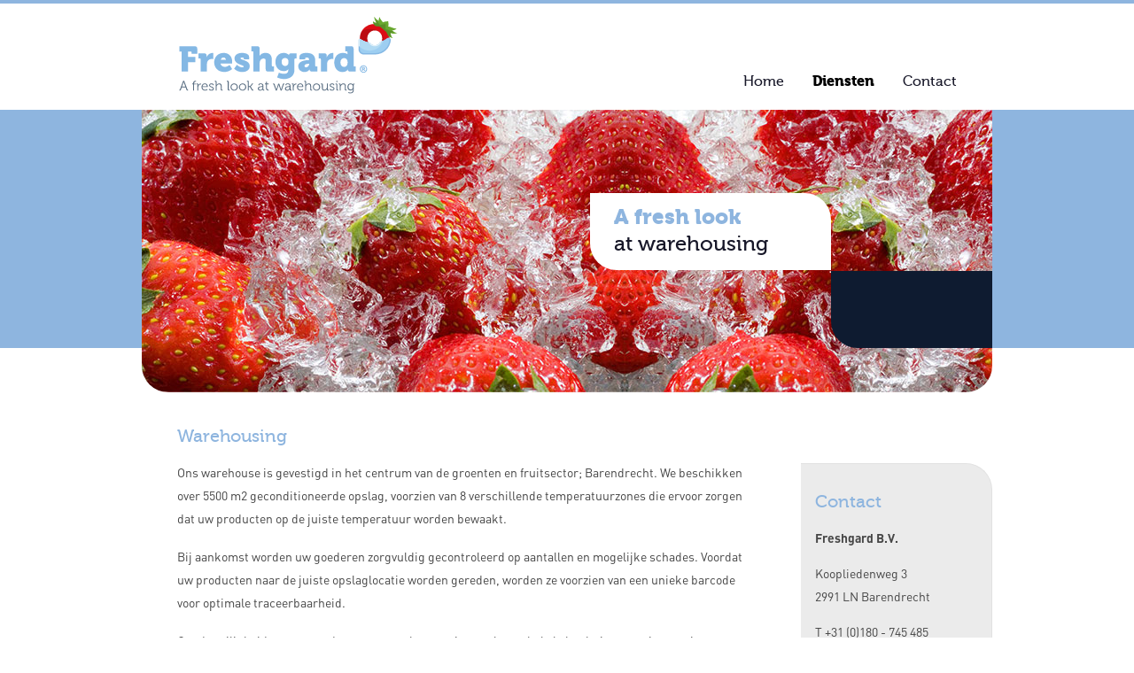

--- FILE ---
content_type: text/html; charset=UTF-8
request_url: https://www.freshgard.nl/diensten/warehousing/
body_size: 3117
content:
<!DOCTYPE html>
<html lang="en-US">
<head>
<meta charset="UTF-8">
<meta name="viewport" content="width=device-width, initial-scale=1">
<title>Warehousing | Freshgard</title>

<!--[if lt IE 9]>
      <script src="https://oss.maxcdn.com/libs/html5shiv/3.7.0/html5shiv.js"></script>
      <script src="https://oss.maxcdn.com/libs/respond.js/1.4.2/respond.min.js"></script>
<![endif]-->
<script src="https://code.jquery.com/jquery-1.11.3.min.js"></script>

<title>Warehousing &#8211; Freshgard</title>
<link rel='dns-prefetch' href='//s.w.org' />
<link rel="alternate" type="application/rss+xml" title="Freshgard &raquo; Feed" href="https://www.freshgard.nl/feed/" />
<link rel="alternate" type="application/rss+xml" title="Freshgard &raquo; Comments Feed" href="https://www.freshgard.nl/comments/feed/" />
<!-- This site uses the Google Analytics by MonsterInsights plugin v7.10.0 - Using Analytics tracking - https://www.monsterinsights.com/ -->
<!-- Note: MonsterInsights is not currently configured on this site. The site owner needs to authenticate with Google Analytics in the MonsterInsights settings panel. -->
<!-- No UA code set -->
<!-- / Google Analytics by MonsterInsights -->
		<script type="text/javascript">
			window._wpemojiSettings = {"baseUrl":"https:\/\/s.w.org\/images\/core\/emoji\/11.2.0\/72x72\/","ext":".png","svgUrl":"https:\/\/s.w.org\/images\/core\/emoji\/11.2.0\/svg\/","svgExt":".svg","source":{"concatemoji":"https:\/\/www.freshgard.nl\/wp-includes\/js\/wp-emoji-release.min.js?ver=5.1.19"}};
			!function(e,a,t){var n,r,o,i=a.createElement("canvas"),p=i.getContext&&i.getContext("2d");function s(e,t){var a=String.fromCharCode;p.clearRect(0,0,i.width,i.height),p.fillText(a.apply(this,e),0,0);e=i.toDataURL();return p.clearRect(0,0,i.width,i.height),p.fillText(a.apply(this,t),0,0),e===i.toDataURL()}function c(e){var t=a.createElement("script");t.src=e,t.defer=t.type="text/javascript",a.getElementsByTagName("head")[0].appendChild(t)}for(o=Array("flag","emoji"),t.supports={everything:!0,everythingExceptFlag:!0},r=0;r<o.length;r++)t.supports[o[r]]=function(e){if(!p||!p.fillText)return!1;switch(p.textBaseline="top",p.font="600 32px Arial",e){case"flag":return s([55356,56826,55356,56819],[55356,56826,8203,55356,56819])?!1:!s([55356,57332,56128,56423,56128,56418,56128,56421,56128,56430,56128,56423,56128,56447],[55356,57332,8203,56128,56423,8203,56128,56418,8203,56128,56421,8203,56128,56430,8203,56128,56423,8203,56128,56447]);case"emoji":return!s([55358,56760,9792,65039],[55358,56760,8203,9792,65039])}return!1}(o[r]),t.supports.everything=t.supports.everything&&t.supports[o[r]],"flag"!==o[r]&&(t.supports.everythingExceptFlag=t.supports.everythingExceptFlag&&t.supports[o[r]]);t.supports.everythingExceptFlag=t.supports.everythingExceptFlag&&!t.supports.flag,t.DOMReady=!1,t.readyCallback=function(){t.DOMReady=!0},t.supports.everything||(n=function(){t.readyCallback()},a.addEventListener?(a.addEventListener("DOMContentLoaded",n,!1),e.addEventListener("load",n,!1)):(e.attachEvent("onload",n),a.attachEvent("onreadystatechange",function(){"complete"===a.readyState&&t.readyCallback()})),(n=t.source||{}).concatemoji?c(n.concatemoji):n.wpemoji&&n.twemoji&&(c(n.twemoji),c(n.wpemoji)))}(window,document,window._wpemojiSettings);
		</script>
		<style type="text/css">
img.wp-smiley,
img.emoji {
	display: inline !important;
	border: none !important;
	box-shadow: none !important;
	height: 1em !important;
	width: 1em !important;
	margin: 0 .07em !important;
	vertical-align: -0.1em !important;
	background: none !important;
	padding: 0 !important;
}
</style>
	<link rel='stylesheet' id='wp-block-library-css'  href='https://www.freshgard.nl/wp-includes/css/dist/block-library/style.min.css?ver=5.1.19' type='text/css' media='all' />
<link rel='stylesheet' id='freshgard-style-css'  href='https://www.freshgard.nl/wp-content/themes/freshgard/style.css?ver=5.1.19' type='text/css' media='all' />
<link rel='https://api.w.org/' href='https://www.freshgard.nl/wp-json/' />
<link rel="EditURI" type="application/rsd+xml" title="RSD" href="https://www.freshgard.nl/xmlrpc.php?rsd" />
<link rel="wlwmanifest" type="application/wlwmanifest+xml" href="https://www.freshgard.nl/wp-includes/wlwmanifest.xml" /> 
<meta name="generator" content="WordPress 5.1.19" />
<link rel="canonical" href="https://www.freshgard.nl/diensten/warehousing/" />
<link rel='shortlink' href='https://www.freshgard.nl/?p=14' />
<link rel="alternate" type="application/json+oembed" href="https://www.freshgard.nl/wp-json/oembed/1.0/embed?url=https%3A%2F%2Fwww.freshgard.nl%2Fdiensten%2Fwarehousing%2F" />
<link rel="alternate" type="text/xml+oembed" href="https://www.freshgard.nl/wp-json/oembed/1.0/embed?url=https%3A%2F%2Fwww.freshgard.nl%2Fdiensten%2Fwarehousing%2F&#038;format=xml" />
</head>

<body data-rsssl=1 class="page-template-default page page-id-14 page-child parent-pageid-37">
<header>
  <div class="wapper">
    <div class="logo"><a href="https://www.freshgard.nl" title="Freshgard"><img src="https://www.freshgard.nl/wp-content/themes/freshgard/images/logo.svg" alt="Freshgard"/></a></div>
    <div id="nav-icon">
        <span></span>
        <span></span>
        <span></span>
        <span></span>
    </div>
     <nav class="menu-main-menu-container"><ul id="menu-main-menu" class="menu"><li id="menu-item-11" class="menu-item menu-item-type-post_type menu-item-object-page menu-item-home menu-item-11"><a href="https://www.freshgard.nl/">Home</a></li>
<li id="menu-item-26" class="menu-item menu-item-type-custom menu-item-object-custom current-menu-ancestor current-menu-parent menu-item-has-children menu-item-26"><a href="#">Diensten</a>
<ul class="sub-menu">
	<li id="menu-item-27" class="menu-item menu-item-type-post_type menu-item-object-page current-menu-item page_item page-item-14 current_page_item menu-item-27"><a href="https://www.freshgard.nl/diensten/warehousing/" aria-current="page">Warehousing</a></li>
	<li id="menu-item-28" class="menu-item menu-item-type-post_type menu-item-object-page menu-item-28"><a href="https://www.freshgard.nl/diensten/crossdocking/">Crossdocking</a></li>
	<li id="menu-item-29" class="menu-item menu-item-type-post_type menu-item-object-page menu-item-29"><a href="https://www.freshgard.nl/diensten/douanekeurlocatie/">Douane/keurlocatie</a></li>
	<li id="menu-item-30" class="menu-item menu-item-type-post_type menu-item-object-page menu-item-30"><a href="https://www.freshgard.nl/diensten/transport/">Transport</a></li>
	<li id="menu-item-31" class="menu-item menu-item-type-post_type menu-item-object-page menu-item-31"><a href="https://www.freshgard.nl/diensten/kwaliteit/">Kwaliteit</a></li>
</ul>
</li>
<li id="menu-item-33" class="menu-item menu-item-type-post_type menu-item-object-page menu-item-33"><a href="https://www.freshgard.nl/contact-en-route/">Contact</a></li>
</ul></nav>    </div>
</header>

<div class="banner_bg">
	<div class="wapper">
    	<div class="banner_block"><img src="https://www.freshgard.nl/wp-content/themes/freshgard/images/banner.jpg" alt=""/>
        <div class="banner_block_contant"></div>
        <div class="banner_block_contant2"><span>A fresh look</span> at warehousing</div>
        </div>
    </div>
</div>

<div class="wapper">
    <div class="contant_block">
    	      
      <div class="left_block">
      	  	  		<h2>Warehousing</h2>
  	 	
      	<p>Ons warehouse is gevestigd in het centrum van de groenten en fruitsector; Barendrecht. We beschikken over 5500 m2 geconditioneerde opslag, voorzien van 8 verschillende temperatuurzones die ervoor zorgen dat uw producten op de juiste temperatuur worden bewaakt.</p>
<p>Bij aankomst worden uw goederen zorgvuldig gecontroleerd op aantallen en mogelijke schades. Voordat uw producten naar de juiste opslaglocatie worden gereden, worden ze voorzien van een unieke barcode voor optimale traceerbaarheid.</p>
<p>Om de veiligheid van uw producten te waarborgen, is zowel onze hal als het buitenterrein voorzien van bewakingscamera’s die 24 uur per dag alles registreren.</p>
<p>Zodra uw producten bij ons binnenkomen, wordt u door ons op de hoogte gebracht, zodat u uw goederen kan aanbieden aan uw klanten. Wenst u een combinatie van verscheidene producten te verkopen, dan kunnen wij dit voor u verzorgen door middel van orderpicking op colli niveau.</p>
<h3>Kortom; a fresh look at warehousing! </h3>
      </div>
    
      <div class="right_block inner">
      	<div class="right_contact_info">
            
<aside id="secondary" class="widget-area" role="complementary">
	
		<h2 class="widget-title">Contact</h2>		<h3>Freshgard B.V.</h3>
		<p>Koopliedenweg 3<br>2991 LN Barendrecht</p>
            
            <p>T +31 (0)180 - 745 485<br>
            E <a href="mailto:info@freshgard.nl" title="info@freshgard.nl">info@freshgard.nl</a></p>
            <h3></h3> 

		
	</aside><!-- #secondary -->
        </div>
      </div>

    </div>
</div>

<footer>
	<div class="wapper">

                   	
	        
    	<div class="left_block">
        	<div class="col-1">
            <h3>Navigatie</h3>
        	<ul id="menu-footer-menu" class="menu"><li id="menu-item-39" class="menu-item menu-item-type-post_type menu-item-object-page menu-item-home menu-item-39"><a href="https://www.freshgard.nl/">Home</a></li>
<li id="menu-item-43" class="menu-item menu-item-type-custom menu-item-object-custom menu-item-43"><a href="#">Diensten</a></li>
<li id="menu-item-40" class="menu-item menu-item-type-post_type menu-item-object-page menu-item-40"><a href="https://www.freshgard.nl/contact-en-route/">Contact</a></li>
</ul>            </div>
            <div class="col-2">
            <h3>Diensten</h3>
        	<ul>
            	<li class="page_item page-item-14 current_page_item"><a href="https://www.freshgard.nl/diensten/warehousing/" aria-current="page">Warehousing</a></li>
<li class="page_item page-item-16"><a href="https://www.freshgard.nl/diensten/crossdocking/">Crossdocking</a></li>
<li class="page_item page-item-18"><a href="https://www.freshgard.nl/diensten/douanekeurlocatie/">Douane/keurlocatie</a></li>
<li class="page_item page-item-20"><a href="https://www.freshgard.nl/diensten/transport/">Transport</a></li>
<li class="page_item page-item-22"><a href="https://www.freshgard.nl/diensten/kwaliteit/">Kwaliteit</a></li>
            </ul>
            </div>
          <div class="col-3">
            <h3>Download</h3>
        	<ul>
            	<ul id="menu-download" class="menu"><li id="menu-item-69" class="menu-item menu-item-type-custom menu-item-object-custom menu-item-69"><a target="_blank" href="https://freshgard.nl/wp-content/uploads/2016/03/LSV_Voorwaarden_2015.pdf">LSV Voorwaarden</a></li>
</ul>                <li></li>
            </ul>
            </div>
        </div>
        
    </div>
</footer>

<script type='text/javascript' src='https://www.freshgard.nl/wp-content/themes/freshgard/js/custom.js?ver=20151215'></script>
<script type='text/javascript' src='https://www.freshgard.nl/wp-includes/js/wp-embed.min.js?ver=5.1.19'></script>

</body>
</html>


--- FILE ---
content_type: text/css
request_url: https://www.freshgard.nl/wp-content/themes/freshgard/style.css?ver=5.1.19
body_size: 3784
content:
/*
Theme Name: Freshgard
Theme URI: http://nethues.com
Author: Nethues
Author URI: http://nethues.com
Description: Theame desinged & developed by Nethues
Version: 1.0.0
Tags:

*/

/*--------------------------------------------------------------
>>> TABLE OF CONTENTS:
----------------------------------------------------------------
# Normalize
# Typography
# Elements
# Forms
# Navigation
	## Links
	## Menus
# Accessibility
# Alignments
# Clearings
# Widgets
# Content
	## Posts and pages
	## Asides
	## Comments
# Infinite scroll
# Media
	## Captions
	## Galleries
--------------------------------------------------------------*/

/*--------------------------------------------------------------
# Normalize
--------------------------------------------------------------*/


/*--------------------------------------------------------------
# Typography
--------------------------------------------------------------*/

@font-face {
    font-family: 'Museo500';
    src: url('fonts/museo500-regular-webfont.eot');
    src: url('fonts/museo500-regular-webfont.eot?#iefix') format('embedded-opentype'),
         url('fonts/museo500-regular-webfont.woff') format('woff'),
         url('fonts/museo500-regular-webfont.ttf') format('truetype'),
         url('fonts/museo500-regular-webfont.svg#Museo500') format('svg');
    font-weight: normal;
    font-style: normal;
}
@font-face {
    font-family: 'Museo700';
    src: url('fonts/museo700-regular-webfont.eot');
    src: url('fonts/museo700-regular-webfont.eot?#iefix') format('embedded-opentype'),
         url('fonts/museo700-regular-webfont.woff') format('woff'),
         url('fonts/museo700-regular-webfont.ttf') format('truetype'),
         url('fonts/museo700-regular-webfont.svg#Museo700') format('svg');
    font-weight: normal;
    font-style: normal;

}
@font-face {
    font-family: 'museo900';
    src: url('fonts/museo_900-webfont.eot');
    src: url('fonts/museo_900-webfont.eot?#iefix') format('embedded-opentype'),
         url('fonts/museo_900-webfont.woff2') format('woff2'),
         url('fonts/museo_900-webfont.woff') format('woff'),
         url('fonts/museo_900-webfont.ttf') format('truetype'),
         url('fonts/museo_900-webfont.svg#museo900') format('svg');
    font-weight: normal;
    font-style: normal;

}
@font-face {
	font-family: 'DINPro';
	src: url('fonts/DINPro-Regular.eot');
	src: url('fonts/DINPro-Regular.eot?#iefix') format('embedded-opentype'),
		url('fonts/DINPro-Regular.woff2') format('woff2'),
		url('fonts/DINPro-Regular.woff') format('woff'),
		url('fonts/DINPro-Regular.ttf') format('truetype'),
		url('fonts/DINPro-Regular.svg#DINPro-Regular') format('svg');
	font-weight: normal;
	font-style: normal;
}
@font-face {
	font-family: 'DINProBold';
	src: url('fonts/DINPro-Bold.eot');
	src: url('fonts/DINPro-Bold.eot?#iefix') format('embedded-opentype'),
		url('fonts/DINPro-Bold.woff2') format('woff2'),
		url('fonts/DINPro-Bold.woff') format('woff'),
		url('fonts/DINPro-Bold.ttf') format('truetype'),
		url('fonts/DINPro-Bold.svg#DINPro-Bold') format('svg');
	font-weight: normal;
	font-style: normal;
}

/*--------------------------------------------------------------
# Accessibility
--------------------------------------------------------------*/
/* Text meant only for screen readers. */
.screen-reader-text {
	clip: rect(1px, 1px, 1px, 1px);
	position: absolute !important;
	height: 1px;
	width: 1px;
	overflow: hidden;
}

.screen-reader-text:focus {
	background-color: #f1f1f1;
	border-radius: 3px;
	box-shadow: 0 0 2px 2px rgba(0, 0, 0, 0.6);
	clip: auto !important;
	color: #21759b;
	display: block;
	font-size: 14px;
	font-size: 0.875rem;
	font-weight: bold;
	height: auto;
	left: 5px;
	line-height: normal;
	padding: 15px 23px 14px;
	text-decoration: none;
	top: 5px;
	width: auto;
	z-index: 100000; /* Above WP toolbar. */
}

/* Do not show the outline on the skip link target. */
#content[tabindex="-1"]:focus {
	outline: 0;
}

/*--------------------------------------------------------------
# Widgets
--------------------------------------------------------------*/
.widget {
	margin: 0 0 1.5em;
}

/* Make sure select elements fit in widgets. */
.widget select {
	max-width: 100%;
}

/*--------------------------------------------------------------
# Content
--------------------------------------------------------------*/
/*--------------------------------------------------------------
## Posts and pages
--------------------------------------------------------------*/
.sticky {
	display: block;
}

.hentry {
	margin: 0 0 1.5em;
}

.byline,
.updated:not(.published) {
	display: none;
}

.single .byline,
.group-blog .byline {
	display: inline;
}

.page-content,
.entry-content,
.entry-summary {
	/* margin: 1.5em 0 0; */
}

.page-links {
	clear: both;
	margin: 0 0 1.5em;
}

/*--------------------------------------------------------------
## Asides
--------------------------------------------------------------*/
.blog .format-aside .entry-title,
.archive .format-aside .entry-title {
	display: none;
}

/*--------------------------------------------------------------
## Comments
--------------------------------------------------------------*/
.comment-content a {
	word-wrap: break-word;
}

.bypostauthor {
	display: block;
}

/*--------------------------------------------------------------
# Infinite scroll
--------------------------------------------------------------*/
/* Globally hidden elements when Infinite Scroll is supported and in use. */
.infinite-scroll .posts-navigation, /* Older / Newer Posts Navigation (always hidden) */
.infinite-scroll.neverending .site-footer { /* Theme Footer (when set to scrolling) */
	display: none;
}

/* When Infinite Scroll has reached its end we need to re-display elements that were hidden (via .neverending) before. */
.infinity-end.neverending .site-footer {
	display: block;
}

/*--------------------------------------------------------------
# Media
--------------------------------------------------------------*/
.page-content .wp-smiley,
.entry-content .wp-smiley,
.comment-content .wp-smiley {
	border: none;
	margin-bottom: 0;
	margin-top: 0;
	padding: 0;
}

/* Make sure embeds and iframes fit their containers. */
embed,
iframe,
object {
	max-width: 100%;
}

/*--------------------------------------------------------------
## Captions
--------------------------------------------------------------*/
.wp-caption {
	margin-bottom: 1.5em;
	max-width: 100%;
}

.wp-caption img[class*="wp-image-"] {
	display: block;
	margin-left: auto;
	margin-right: auto;
}

.wp-caption .wp-caption-text {
	margin: 0.8075em 0;
}

.wp-caption-text {
	text-align: center;
}

/*--------------------------------------------------------------
## Galleries
--------------------------------------------------------------*/
.gallery {
	margin-bottom: 1.5em;
}

.gallery-item {
	display: inline-block;
	text-align: center;
	vertical-align: top;
	width: 100%;
}

.gallery-columns-2 .gallery-item {
	max-width: 50%;
}

.gallery-columns-3 .gallery-item {
	max-width: 33.33%;
}

.gallery-columns-4 .gallery-item {
	max-width: 25%;
}

.gallery-columns-5 .gallery-item {
	max-width: 20%;
}

.gallery-columns-6 .gallery-item {
	max-width: 16.66%;
}

.gallery-columns-7 .gallery-item {
	max-width: 14.28%;
}

.gallery-columns-8 .gallery-item {
	max-width: 12.5%;
}

.gallery-columns-9 .gallery-item {
	max-width: 11.11%;
}

.gallery-caption {
	display: block;
}


/* web specific styles  */
/*Museo500,Museo700,Museo900,DINPro,DINProBold*/
@charset "utf-8";
html{height:100%;}
body{font-family: 'DINPro', sans-serif; color:#464646; background:#fff; font-weight:normal; padding:0px; margin:0px;  min-height:100%;}
h1, h2, h3, h4, h5, h6, p, ul, li, img, a, input, select, div{ margin:0px; padding:0px; outline:none!important; box-shadow:none; border:0px; list-style:none; font-weight:normal;  border-radius:0px;} 
h1, h2, h3, h4, h5, h6, p, img, a, input, select, figure, span, small{-webkit-transition: all 0.5s ease 0s; -moz-transition: all 0.5s ease 0s; transition: all 0.5s ease 0s;}
h1{font-family: 'Museo900', sans-serif; font-size:30px; color:#0f1c31; border-bottom:1px solid #e2e2e2; padding-bottom:35px; margin-bottom:32px; margin-right:50px; line-height:100%;}
h2{font-family: 'Museo500', sans-serif; line-height:100%; color:#8eb5df; font-size:20px;}
h3{font-family: 'DINProBold', sans-serif;  line-height:190%;font-size:14px;}
p{font-family: 'DINPro', sans-serif; font-size:14px; line-height:190%;}
img{ max-width:100%;}
::-webkit-input-placeholder {opacity:1;}
:-moz-placeholder {opacity:1;}
::-moz-placeholder {opacity:1;}
:-ms-input-placeholder {opacity:1;}
*{-webkit-box-sizing: border-box; -moz-box-sizing: border-box; box-sizing: border-box;}
a{color:#464646; text-decoration:none;}
.wapper{ width:990px; padding:0 15px; margin:auto; clear:both;}

header{background:#fff; width:100%; float:left; border-top:4px solid #8eb5df; }
header .logo{ width:250px; margin:12px 0 0 40px; float:left;}
header .logo a{ display:block; height:90px;}

/*Hamburger menu start*/
#nav-icon { display:none; width: 25px;height: 16px;position: relative;margin:71px 0 0 0;-webkit-transform: rotate(0deg);-moz-transform: rotate(0deg);-o-transform: rotate(0deg);transform: rotate(0deg);-webkit-transition: .5s ease-in-out;-moz-transition: .5s ease-in-out;-o-transition: .5s ease-in-out;transition: .5s ease-in-out;cursor: pointer; float:right; }
#nav-icon span {display: block;position: absolute;height: 2px;width: 100%;background: #8eb5df;opacity: 1;left: 0;-webkit-transform: rotate(0deg);-moz-transform: rotate(0deg);-o-transform: rotate(0deg);transform: rotate(0deg);-webkit-transition: .25s ease-in-out;-moz-transition: .25s ease-in-out;-o-transition: .25s ease-in-out;transition: .25s ease-in-out;}
#nav-icon span:nth-child(1) {top: 0px;}
#nav-icon span:nth-child(2),#nav-icon span:nth-child(3) {top: 7px;}
#nav-icon span:nth-child(4) {top: 14px;}
#nav-icon.open span:nth-child(1) {top: 0px;  width: 0%;  left: 50%;}
#nav-icon.open span:nth-child(2) {-webkit-transform: rotate(45deg);-moz-transform: rotate(45deg);-o-transform: rotate(45deg);transform: rotate(45deg);}
#nav-icon.open span:nth-child(3) {-webkit-transform: rotate(-45deg);-moz-transform: rotate(-45deg);-o-transform: rotate(-45deg);transform: rotate(-45deg);}
#nav-icon.open span:nth-child(4) {top: 18px;width: 0%;left: 50%;}
/*Hamburger menu end*/

nav{ float:right; margin:80px 24px 0 0;}
nav li{ float:left; font-size:16px; color:#181829; padding:0 16px 10px 16px; position:relative;}
nav li a{color:#181829; text-decoration:none; font-family: 'Museo500', sans-serif; line-height:100%; display:block;}
nav li a:hover{color:#181829; text-decoration: underline;}

li.current-menu-item a{font-family: 'Museo900', sans-serif;}
li.current-menu-parent > a{font-family: 'Museo900', sans-serif; color:#000;}
li.current-menu-parent li.current-menu-item a{font-family: 'Museo500', sans-serif; color:#000;}
nav li li a.active{font-family: 'Museo500', sans-serif; color:#000;}


nav li ul{ padding-top:15px;}
nav li li{padding:0 15px; font-size:16px; width:100%;}
nav li li a{ /*border-top:1px solid rgba(0,0,0,0.1); color:rgba(0,0,0,0.6)*/ padding:8px 0; color:#8eb5df;}
nav li li a:hover{color:#000; text-decoration:none;}
nav li li:first-child a{ border-top:0px none}
/*nav li ul:after, nav li ul:before {bottom: 100%;left: 30px;border: solid transparent;content: " ";height: 0;width: 0;position: absolute;pointer-events: none;}
nav li ul:after {border-color: rgba(255, 255, 255, 0);border-bottom-color: #fff;border-width: 10px;margin-left: -10px;}
nav li ul:before {border-color: rgba(230, 230, 230, 0);border-bottom-color: #e6e6e6;border-width: 11px;margin-left: -11px;}*/

nav li ul{ display:none; position:absolute; left:0px; top:100%; background:#fff;  /*border:1px solid rgba(0,0,0,0.1);*/ box-shadow:0 5px 10px rgba(0,0,0,0.5); padding:5px 0 10px 0; z-index:99;}

.banner_bg{ width:100%; background:#8eb5df; clear:both; margin-top:14px; float:left;}
.banner_block{width:100%; margin-bottom:-50px; border-radius:0 0 30px 30px; overflow:hidden; float:left; position:relative;}
.banner_block img{float:left;}
.banner_block_contant{position:absolute; right:0px; bottom:50px; min-width:182px; height:87px; background:#0e1b30; border-radius:0 0 0 30px; color:#fff; padding:5px;}
.banner_block_contant2{position:absolute; right:182px; bottom:138px; min-width:272px; height:87px; background:#fff; border-radius:0 30px 0 30px; color:#181829; padding:13px 27px; font-family: 'Museo500', sans-serif; font-size:24px;}
.banner_block_contant2 span{color:#8eb5df; display:block; font-family: 'Museo900', sans-serif; margin-bottom:3px;}

.contant_block{ padding:90px 0 0 40px; min-height:580px;}
.contant_block .left_block{ width:71%; float:left;}
.contant_block .left_block p,
.contant_block .left_block h3{ margin-top:17px;}

.contant_block .right_block{ width:23.5%; float:right; margin-top:-33px;}
.contant_block .right_block.inner{margin-top:40px;}
.contant_block .right_block .right_contact_info{ background:#ebebeb; border-radius:0 30px 0 30px; padding:33px 16px 37px 16px; border-top:1px solid #e2e2e2; border-right:1px solid #e2e2e2;}
.contant_block .right_block .right_contact_info h2{ padding-bottom:3px;}
.contant_block .right_block .right_contact_info p,
.contant_block .right_block .right_contact_info h3{ margin-top:14px;}

footer{background:url(images/footer_bg.jpg) no-repeat center top #0f1c31; width:100%; margin-top:116px; min-height:282px; float:left; clear:both;}
footer .left_block{ width:71%; float:left; padding-left:40px;}
footer .left_block .col-1{ width:28%; float:left; padding-right:15px;}
footer .left_block .col-2{ width:26%; float:left; padding-right:15px;}
footer .left_block .col-3{ width:33.33%; float:left; }
footer .left_block h3{ font-size:14px; color:#8eb5df; font-family: 'Museo900', sans-serif; line-height:190%; margin:47px 0 -2px 0;}
footer .left_block li{ font-size:14px; color:#fff; font-family: 'DINPro', sans-serif; line-height:100%; padding:6px 0;}
footer .left_block li a{color:#fff; word-break:break-all;}
footer .left_block li a:hover{color:#8eb5df;}
footer .left_block li img{ margin-top:27px}
footer .right_block{ width:23.5%; float:right; margin-top:-116px; background:#8eb5df; border:1px solid #fff; border-radius:0 30px 0 30px; padding:30px 13px; position:relative;}
footer .right_block .freshgard_icon{position:absolute; top:-35px; right:-4px;}
footer .right_block h2{ color:#0f1c31; font-family: 'Museo900', sans-serif; line-height:100%; font-size:20px; padding-bottom:23px;}
footer .right_block input[type="text"],footer .right_block input[type="password"]{ width:100%; color:#959595; height:40px; border:1px solid #0f1c31; padding:0 20px; margin-bottom:12px; font-family: 'DINPro', sans-serif;}
footer .right_block input[type="submit"]{ width:100%; font-family: 'Museo900', sans-serif; color:#fff; font-size:16px; height:40px; border:0 none; background:#0f1c31; border-radius:0 20px 0 20px; padding:0 20px; text-align:left;  margin-bottom:9px; cursor:pointer;}
footer .right_block a{color:#0f1c31; font-family: 'DINProBold', sans-serif; line-height:100%; font-size:14px; display:block; text-align:center;}
.videoWrapper {position: relative;padding-bottom: 56.25%;padding-top: 25px;height: 0; margin-top:35px;}
.videoWrapper iframe {position: absolute;top: 0;left: 0;width: 100%;height: 100%; border:none;}

@media screen and (min-width: 768px){
nav li:hover ul{ display: block;}
}

@media screen and (max-width: 990px){
*{-webkit-text-size-adjust: 100%;}
.wapper{ width:768px;}
.contant_block .left_block,
footer .left_block{ width:65%}
footer .right_block,
.contant_block .right_block{ width:30%;}

}

@media screen and (max-width: 767px){
.wapper{ width:100%;}
header .logo{ margin:0;}
#nav-icon { display:block;}
nav{ display:none; margin:20px 0 0 0; position:relative; width:100%;}
nav.active{ display:block;}
nav li{ width:100%; padding:0px; border-top:1px solid #fff;}
nav li a{padding:10px 15px; display:block; background:rgba(0,0,0,0.1);}
nav li ul{ position:relative; float:left; padding:0px; box-shadow:none;}
nav li ul:before,
nav li ul:after{ display:none;}
nav li li{ padding:0px;}
nav li li a{padding:10px 15px; display:block; background:rgba(0,0,0,0.2); color:#000; border:none;}

footer .left_block,
.contant_block{ padding-left:0px; padding-top:60px;}
.contant_block .left_block,
footer .left_block{ width:100%; clear:both;}
footer .right_block,
.contant_block .right_block{ width:100%; clear:both;}
.contant_block .right_block{ margin:30px 0 50px 0;}
footer .left_block .col-1,
footer .left_block .col-2,
footer .left_block .col-3{ width:100%;}
h1{ margin-right:0px; font-size:22px;}
h2,
footer .right_block h2{ font-size:18px;}
footer .left_block h3{ margin-top:30px;}
span.open {background: url("images/plus-img.png") no-repeat center center #fff ;cursor: pointer;height: 36px;position: absolute;right: 0px;top: 0px;width: 40px;}
span.open.active {	background: url("images/mins-img.png") no-repeat center center #fff;}
.banner_block_contant{min-width:150px; bottom:50px; height:40px; font-size:12px;}
.banner_block_contant2{min-width:150px; bottom:90px; height:auto; font-size:12px; right:150px; padding:10px 20px;}
}

@media screen and (max-width: 479px){
.banner_block_contant{bottom:25px; min-width:50%; height:40px;}
.banner_block_contant2{bottom:55px; min-width:50%; height:40px; right:auto; left:0px; font-size:11px; padding:5px 20px;}
.banner_block{ margin-bottom:-25px;}

}



--- FILE ---
content_type: image/svg+xml
request_url: https://www.freshgard.nl/wp-content/themes/freshgard/images/logo.svg
body_size: 4644
content:
<?xml version="1.0" encoding="utf-8"?>
<!-- Generator: Adobe Illustrator 18.1.0, SVG Export Plug-In . SVG Version: 6.00 Build 0)  -->
<svg version="1.1" xmlns="http://www.w3.org/2000/svg" xmlns:xlink="http://www.w3.org/1999/xlink" x="0px" y="0px"
	 viewBox="0 0 423.3 152.8" enable-background="new 0 0 423.3 152.8" xml:space="preserve">
<g id="Layer_1">
	<g>
		<path fill="#DC0D15" d="M356.6,74.9c6.7,0,16.2,0,20.9,0c16.4,0,28.4-12.4,28.4-28.4c0-15.6-12-27.7-28.4-27.7
			c-16.4,0-28.4,12.1-28.4,27.7c0,5.1,0,14.5,0,21C349.2,71.6,352.5,74.9,356.6,74.9z M363.3,46.5c0-8.7,6.4-15.2,14.3-15.2
			c7.9,0,14.3,6.5,14.3,15.2c0,9-6.4,15.9-14.3,15.9C369.6,62.4,363.3,55.5,363.3,46.5z"/>
		<path fill="#69A82F" d="M408,36.5c0-0.1,0-0.1,0-0.2c3.3,1.6,8.2,1.6,12.2,0.1c-4.3-1.2-7.1-3.1-9.1-5.1c3-0.3,6.2-1.4,8.4-3.6
			c-6.4,0.2-10.4-3.5-16.3-4.1c1.4-2.7,0.1-7.1,0.4-10.2c0,0,0,0,0,0c0,0,0,0,0,0c-0.8,0.2-1.6,0.4-2.5,0.5
			c-1.4,0.2-2.8,0.3-4.1,0.5c-1.4,0.2-2.7,0.6-3.8,1.3c-2.1-3.4-5.6-6-6.2-10.4c-1.6,3.1-2.1,5.4-1.9,7.5c-0.2-0.1-0.4-0.2-0.5-0.3
			c-2.6-1.5-5.4-3.8-7.9-7.8c-0.1,4.2,1.6,9,4.4,11.8c-2.3-0.2-4.7-1-7.1-3c0.4,5.6,4,10.4,8.4,9.8c1-0.1,1.9-0.1,2.7-0.1
			c0.1,0.1,0.2,0.1,0.4,0.2c0,0,0.1,0,0.1,0.1c0.2,0.1,0.5,0.3,0.7,0.4c0,0,0,0,0.1,0v0c1.3,0.7,2.6,1.2,3.1,1c0,0,0,0,0,0.1
			c0.1,0.6,1.3,1.7,2.5,2.7v0c0,0,0,0,0.1,0.1c0.1,0.1,0.2,0.2,0.3,0.2c0.1,0.1,0.1,0.1,0.2,0.2c0.1,0.1,0.2,0.1,0.3,0.2
			c0.1,0.1,0.1,0.1,0.2,0.2c0.1,0.1,0.2,0.1,0.3,0.2c0.1,0.1,0.2,0.1,0.2,0.2c0.1,0.1,0.2,0.1,0.2,0.2c0.1,0,0.1,0.1,0.2,0.1
			c0.1,0.1,0.2,0.1,0.2,0.1c0,0,0.1,0.1,0.2,0.1c0.1,0,0.1,0.1,0.2,0.1c0,0,0.1,0,0.1,0.1c0.1,0,0.1,0.1,0.2,0.1c0,0,0.1,0,0.1,0
			c0,0,0.1,0,0.1,0c0,0,0,0.1,0,0.1c0,0,0,0.1,0,0.1c0,0.1,0,0.1,0.1,0.2c0,0,0.1,0.1,0.1,0.1c0,0.1,0.1,0.1,0.1,0.2
			c0,0.1,0.1,0.1,0.2,0.2c0,0,0.1,0.1,0.1,0.2c0.1,0.1,0.1,0.1,0.2,0.2c0.1,0,0.1,0.1,0.1,0.1c0.1,0.1,0.2,0.1,0.2,0.2
			c0,0,0.1,0.1,0.2,0.1c0.1,0.1,0.2,0.1,0.3,0.2c0,0,0.1,0.1,0.1,0.1c0.1,0.1,0.2,0.2,0.3,0.2c0,0,0.1,0.1,0.1,0.1
			c0,0,0.1,0.1,0.1,0.1v0c0,0,0,0,0,0c0,0,0,0,0,0c0,0,0.1,0,0.1,0.1c0.2,0.2,0.5,0.3,0.7,0.5c0,0,0.1,0.1,0.1,0.1
			c0.2,0.2,0.5,0.3,0.7,0.4c0,0,0.1,0,0.1,0c0,0,0.1,0,0.1,0.1c1,1.3,1.8,2.9,2.5,4.8c1.7,4.9,5,6.7,10.5,7.8
			C408.9,42.5,408.4,40.1,408,36.5z"/>
		<g>
			<defs>
				<path id="SVGID_1_" d="M368,28.3c16.4,0,28.4,12.1,28.4,27.7c0,15.9-12,28.4-28.4,28.4c-7.7,0-28.2-0.1-28.2-0.1
					s-0.1-19.8-0.1-28.2C339.6,40.5,351.6,28.3,368,28.3z"/>
			</defs>
			<clipPath id="SVGID_2_">
				<use xlink:href="#SVGID_1_"  overflow="visible"/>
			</clipPath>
			<path opacity="0.15" clip-path="url(#SVGID_2_)" d="M356.6,74.9c6.7,0,16.2,0,20.9,0c16.4,0,28.4-12.4,28.4-28.4
				c0-15.6-12-27.7-28.4-27.7c-16.4,0-28.4,12.1-28.4,27.7c0,5.1,0,14.5,0,21C349.2,71.6,352.5,74.9,356.6,74.9z M363.3,46.5
				c0-8.7,6.4-15.2,14.3-15.2c7.9,0,14.3,6.5,14.3,15.2c0,9-6.4,15.9-14.3,15.9C369.6,62.4,363.3,55.5,363.3,46.5z"/>
		</g>
		<g>
			<defs>
				<path id="SVGID_3_" d="M408,36.5c0-0.1,0-0.1,0-0.2c3.3,1.6,8.2,1.6,12.2,0.1c-4.3-1.2-7.1-3.1-9.1-5.1c3-0.3,6.2-1.4,8.4-3.6
					c-6.4,0.2-10.4-3.5-16.3-4.1c1.4-2.7,0.1-7.1,0.4-10.2c0,0,0,0,0,0c0,0,0,0,0,0c-0.8,0.2-1.6,0.4-2.5,0.5
					c-1.4,0.2-2.8,0.3-4.1,0.5c-1.4,0.2-2.7,0.6-3.8,1.3c-2.1-3.4-5.6-6-6.2-10.4c-1.6,3.1-2.1,5.4-1.9,7.5
					c-0.2-0.1-0.4-0.2-0.5-0.3c-2.6-1.5-5.4-3.8-7.9-7.8c-0.1,4.2,1.6,9,4.4,11.8c-2.3-0.2-4.7-1-7.1-3c0.4,5.6,4,10.4,8.4,9.8
					c1-0.1,1.9-0.1,2.7-0.1c0.1,0.1,0.2,0.1,0.4,0.2c0,0,0.1,0,0.1,0.1c0.2,0.1,0.5,0.3,0.7,0.4c0,0,0,0,0.1,0v0
					c1.3,0.7,2.6,1.2,3.1,1c0,0,0,0,0,0.1c0.1,0.6,1.3,1.7,2.5,2.7v0c0,0,0,0,0.1,0.1c0.1,0.1,0.2,0.2,0.3,0.2
					c0.1,0.1,0.1,0.1,0.2,0.2c0.1,0.1,0.2,0.1,0.3,0.2c0.1,0.1,0.1,0.1,0.2,0.2c0.1,0.1,0.2,0.1,0.3,0.2c0.1,0.1,0.2,0.1,0.2,0.2
					c0.1,0.1,0.2,0.1,0.2,0.2c0.1,0,0.1,0.1,0.2,0.1c0.1,0.1,0.2,0.1,0.2,0.1c0,0,0.1,0.1,0.2,0.1c0.1,0,0.1,0.1,0.2,0.1
					c0,0,0.1,0,0.1,0.1c0.1,0,0.1,0.1,0.2,0.1c0,0,0.1,0,0.1,0c0,0,0.1,0,0.1,0c0,0,0,0.1,0,0.1c0,0,0,0.1,0,0.1
					c0,0.1,0,0.1,0.1,0.2c0,0,0.1,0.1,0.1,0.1c0,0.1,0.1,0.1,0.1,0.2c0,0.1,0.1,0.1,0.2,0.2c0,0,0.1,0.1,0.1,0.2
					c0.1,0.1,0.1,0.1,0.2,0.2c0.1,0,0.1,0.1,0.1,0.1c0.1,0.1,0.2,0.1,0.2,0.2c0,0,0.1,0.1,0.2,0.1c0.1,0.1,0.2,0.1,0.3,0.2
					c0,0,0.1,0.1,0.1,0.1c0.1,0.1,0.2,0.2,0.3,0.2c0,0,0.1,0.1,0.1,0.1c0,0,0.1,0.1,0.1,0.1v0c0,0,0,0,0,0c0,0,0,0,0,0
					c0,0,0.1,0,0.1,0.1c0.2,0.2,0.5,0.3,0.7,0.5c0,0,0.1,0.1,0.1,0.1c0.2,0.2,0.5,0.3,0.7,0.4c0,0,0.1,0,0.1,0c0,0,0.1,0,0.1,0.1
					c1,1.3,1.8,2.9,2.5,4.8c1.7,4.9,5,6.7,10.5,7.8C408.9,42.5,408.4,40.1,408,36.5z"/>
			</defs>
			<clipPath id="SVGID_4_">
				<use xlink:href="#SVGID_3_"  overflow="visible"/>
			</clipPath>
			<path opacity="0.15" clip-path="url(#SVGID_4_)" d="M402.6,41.9c0-0.1,0-0.1,0-0.2c3.3,1.6,8.2,1.6,12.2,0.1
				c-4.3-1.2-7.1-3.1-9.1-5.1c3-0.3,6.2-1.4,8.4-3.6c-6.4,0.2-10.4-3.5-16.3-4.1c1.4-2.7,0-7.1,0.4-10.2c0,0,0,0,0,0c0,0,0,0,0,0
				c-0.8,0.2-1.6,0.4-2.5,0.5c-1.4,0.2-2.8,0.3-4.1,0.5c-1.4,0.2-2.7,0.6-3.8,1.3c-2.1-3.4-5.6-6-6.2-10.4c-1.6,3.1-2.1,5.4-1.9,7.5
				c-0.2-0.1-0.4-0.2-0.5-0.3c-2.6-1.5-5.4-3.8-7.9-7.8c-0.1,4.2,1.6,9,4.4,11.8c-2.3-0.2-4.7-1-7.1-3c0.4,5.6,4,10.4,8.4,9.8
				c1-0.1,1.9-0.1,2.7-0.1c0.1,0.1,0.2,0.1,0.4,0.2c0,0,0.1,0,0.1,0.1c0.2,0.1,0.5,0.3,0.7,0.4c0,0,0.1,0,0.1,0v0
				c1.3,0.7,2.6,1.2,3.1,1c0,0,0,0,0,0.1c0.1,0.6,1.3,1.7,2.5,2.7v0c0,0,0,0,0.1,0.1c0.1,0.1,0.2,0.1,0.3,0.2
				c0.1,0.1,0.1,0.1,0.2,0.2c0.1,0.1,0.2,0.1,0.3,0.2c0.1,0.1,0.1,0.1,0.2,0.2c0.1,0.1,0.2,0.1,0.3,0.2c0.1,0.1,0.1,0.1,0.2,0.2
				c0.1,0.1,0.2,0.1,0.2,0.2c0.1,0,0.1,0.1,0.2,0.1c0.1,0.1,0.2,0.1,0.2,0.1c0,0,0.1,0.1,0.2,0.1c0.1,0,0.1,0.1,0.2,0.1
				c0,0,0.1,0,0.1,0.1c0.1,0,0.1,0,0.2,0.1c0,0,0.1,0,0.1,0c0,0,0.1,0,0.1,0c0,0,0,0.1,0,0.1c0,0,0,0.1,0,0.1c0,0.1,0.1,0.1,0.1,0.2
				c0,0,0.1,0.1,0.1,0.1c0,0,0.1,0.1,0.1,0.2c0,0.1,0.1,0.1,0.2,0.2c0,0.1,0.1,0.1,0.1,0.2c0.1,0.1,0.1,0.1,0.2,0.2
				c0.1,0,0.1,0.1,0.1,0.1c0.1,0.1,0.2,0.1,0.2,0.2c0,0,0.1,0.1,0.2,0.1c0.1,0.1,0.2,0.1,0.3,0.2c0,0,0.1,0.1,0.1,0.1
				c0.1,0.1,0.2,0.2,0.3,0.2c0,0,0.1,0.1,0.1,0.1c0,0,0.1,0.1,0.1,0.1v0c0,0,0,0,0,0c0,0,0,0,0,0c0,0,0.1,0,0.1,0.1
				c0.2,0.2,0.5,0.3,0.7,0.5c0,0,0.1,0.1,0.1,0.1c0.2,0.2,0.5,0.3,0.7,0.4c0,0,0.1,0,0.1,0c0,0,0.1,0,0.1,0.1c1,1.3,1.8,2.9,2.5,4.8
				c1.7,4.9,5,6.7,10.5,7.8C403.5,47.9,403,45.5,402.6,41.9z"/>
		</g>
		<path fill="#84B8E4" d="M346.5,50.1l0,17.5c0.1,5.5,4.6,9.9,10.1,9.9h20.9c16.4,0,29.1-11.5,30.8-27.4c0,0,0,0,0,0
			c0-0.2,0-0.3,0.1-0.5c0,0,0,0,0,0c-0.1-2.3-2-4.2-4.3-4.2c-0.9,0-1.8,0.3-2.5,0.8c0,0,0,0,0,0c-4.2,3.2-8.9,5.7-14,7.3
			c-2,3.8-5.7,6.3-9.9,6.3c-3.7,0-6.9-1.9-9-4.8c-6.3-0.9-12.3-3.2-17.5-6.6c-0.5-0.6-1.2-0.9-2-0.9c-1.3,0-2.4,1-2.6,2.2"/>
		<path fill="#84B8E4" d="M346.5,49.9"/>
		<path fill="#DEF0F9" d="M346.5,50.1l0,10.1c5,6,12.6,9.8,21,9.8c12.2,0,22.5-7.9,26.1-18.9c-2,0.9-4,1.8-6.1,2.4
			c-2,3.8-5.7,6.3-9.9,6.3c-3.7,0-6.9-1.9-9-4.8c-6.3-0.9-12.3-3.2-17.5-6.6c-0.5-0.6-1.2-0.9-2-0.9c-1.3,0-2.4,1-2.6,2.2"/>
		<path fill="#9DCEF1" d="M405.9,45.8c-0.6-0.3-1.2-0.4-1.9-0.4c-0.9,0-1.8,0.3-2.5,0.8c0,0,0,0,0,0c-3.2,2.5-6.8,4.6-10.7,6.1
			c-2,6-7.2,10.1-13.3,10.1c-5.4,0-10.1-3.2-12.5-8.1c-5-1.2-9.7-3.2-13.9-5.9c-0.5-0.6-1.1-0.9-1.9-0.9c0,5.3,0,14,0,20.2
			c0.1,4.1,3.4,7.3,7.4,7.3c6.7,0,16.2,0,20.9,0c16.4,0,28.4-12.4,28.4-28.4C405.9,46.3,405.9,46,405.9,45.8z"/>
		<path fill="#B1DAF3" d="M377.5,62.4c-5.4,0-10.1-3.2-12.5-8.1c-3-0.7-6-1.7-8.7-3c-0.1-0.1-0.3-0.1-0.4-0.2
			c-0.4-0.2-0.9-0.4-1.3-0.6c-0.2-0.1-0.4-0.2-0.7-0.4c-0.4-0.2-0.7-0.4-1.1-0.6c-0.3-0.2-0.6-0.4-0.9-0.5c-0.3-0.2-0.6-0.3-0.8-0.5
			c-0.2-0.3-0.5-0.5-0.9-0.7c0,0-0.1,0-0.1,0c-0.1-0.1-0.3-0.1-0.4-0.2c-0.1,0-0.2,0-0.2,0c-0.1,0-0.2,0-0.3,0c0,4.1,0,10.1,0,15.5
			c4.9,4.4,11.3,7.1,18.4,7.1c12.2,0,22.5-7.9,26.1-18.9c-0.9,0.4-1.8,0.8-2.7,1.2C388.8,58.3,383.6,62.4,377.5,62.4z"/>
	</g>
	<g>
		<path fill="#84B8E4" d="M8.6,71.9H4.2V61.7h29.2c3.5,0,5,1.5,5,5V76H27.5v-2.7c0-1-0.5-1.5-1.5-1.5h-5.2v10.2h13.9v10.2H20.8v18
			H8.6V71.9z"/>
		<path fill="#84B8E4" d="M44.9,86.6c0-1-0.5-1.5-1.5-1.5h-2.6v-9.9h10.4c3.2,0,5,1.3,5,4.5v1.8c0,1.1-0.1,1.8-0.1,1.8h0.1
			c1.5-4.8,5.9-8.7,11.2-8.7c0.7,0,1.4,0.1,1.4,0.1v11.6c0,0-1-0.2-2.4-0.2c-2.8,0-7.3,0.9-9,6.1c-0.4,1.3-0.6,2.9-0.6,4.8v13.3
			H44.9V86.6z"/>
		<path fill="#84B8E4" d="M88.9,74.5c10.3,0,16.2,7.2,16.2,16.9c0,1.2-0.3,3.5-0.3,3.5H82.7c0.9,4.4,4.4,6.4,8.2,6.4
			c5,0,9.3-3.7,9.3-3.7l4.7,7.9c0,0-5.6,5.6-15,5.6c-12.5,0-19.2-9-19.2-18.4C70.7,82.5,77.6,74.5,88.9,74.5z M93.1,87.8
			c0-2.2-1.7-4.5-4.1-4.5c-3.4,0-5.1,1.9-5.8,4.5H93.1z"/>
		<path fill="#84B8E4" d="M114,97.2c0,0,4.9,5,10.3,5c1.7,0,2.7-0.5,2.7-1.7c0-2.9-17.5-3.9-17.5-15.2c0-7.5,7-10.8,14.4-10.8
			c5.7,0,13.6,1.6,13.6,8v4.1h-10.2v-1.7c0-1-1.5-1.6-3.2-1.6c-1.6,0-3.1,0.5-3.1,1.6c0,3.6,17.7,3.1,17.7,14.9
			c0,7.1-6.2,11.4-14.3,11.4c-10.1,0-15.5-6.4-15.5-6.4L114,97.2z"/>
		<path fill="#84B8E4" d="M145.8,73c0-1-0.5-1.5-1.5-1.5h-2.6v-9.9h10.9c3.5,0,5,1.5,5,5v10.4c0,1.8-0.1,3-0.1,3h0.1
			c2-3.5,6.1-5.6,10.7-5.6c7.1,0,12.6,3.3,12.6,13.1V99c0,1,0.5,1.5,1.5,1.5h2.6v9.9h-10.9c-3.5,0-5-1.5-5-5V89.8
			c0-3.3-1.3-4.6-3.9-4.6c-3.6,0-6,2.1-7,5.2c-0.5,1.4-0.6,2.9-0.6,4.5v15.5h-11.8V73z"/>
		<path fill="#84B8E4" d="M203.5,74.5c7.1,0,10.1,4.1,10.1,4.1h0.1c0,0,0-0.2,0-0.5c0-1,1.1-2.8,3.7-2.8h10.6v9.9h-2.4
			c-0.9,0-1.5,0.5-1.5,1.3v20.7c0,12.8-10.2,17.5-19.8,17.5c-4.7,0-9.9-1.4-13.3-3.1l3.4-9.2c0,0,4.3,2.2,9.8,2.2
			c4.2,0,8.1-1.6,8.1-6.7v-0.5c0-0.4,0.1-1.3,0.1-1.3h-0.1c-2,2.2-4.7,3.3-8.8,3.3c-10.5,0-15.8-8.6-15.8-17.6
			C187.8,82.8,192.9,74.5,203.5,74.5z M212.7,91.8c0-6.2-3.3-7.5-6.8-7.5c-4.1,0-6.3,3-6.3,7c0,4.4,2,8.2,6.7,8.2
			C209.4,99.5,212.7,97.9,212.7,91.8z"/>
		<path fill="#84B8E4" d="M251.6,88.3h0.5v-0.4c0-3.3-1.6-4.6-4.5-4.6c-1.5,0-3.1,0.3-3.1,1.7v1.6h-10.9v-3.9
			c0-7.8,9.9-8.2,13.9-8.2c12.2,0,16.3,6.3,16.3,14.3V99c0,1,0.5,1.5,1.5,1.5h2.6v9.9h-10.2c-3.4,0-4.6-2.1-4.6-3.7
			c0-0.3,0-0.6,0-0.6H253c0,0-2.4,5.1-9.8,5.1c-6.5,0-11.9-4.4-11.9-11.3C231.3,89.4,246.2,88.3,251.6,88.3z M246.5,102.1
			c3.1,0,5.8-3.3,5.8-6.2v-0.5h-1.1c-3.7,0-8,1-8,3.8C243.2,100.9,244.2,102.1,246.5,102.1z"/>
		<path fill="#84B8E4" d="M274.5,86.6c0-1-0.5-1.5-1.5-1.5h-2.6v-9.9h10.4c3.2,0,5,1.3,5,4.5v1.8c0,1.1-0.1,1.8-0.1,1.8h0.1
			c1.5-4.8,5.9-8.7,11.2-8.7c0.7,0,1.4,0.1,1.4,0.1v11.6c0,0-1-0.2-2.4-0.2c-2.8,0-7.3,0.9-9,6.1c-0.4,1.3-0.6,2.9-0.6,4.8v13.3
			h-11.8V86.6z"/>
		<path fill="#84B8E4" d="M316.2,74.5c7.1,0,9.2,2.4,9.2,2.4h0.1c0,0-0.1-0.7-0.1-1.6V73c0-1-0.5-1.5-1.5-1.5h-2.6v-9.9h10.9
			c3.5,0,5,1.5,5,5V99c0,1,0.5,1.5,1.5,1.5h2.6v9.9h-10.5c-3.3,0-4.6-1.7-4.6-3.3c0-0.3,0-0.6,0-0.6h-0.1c0,0-2.9,4.8-10.1,4.8
			c-9.5,0-15.8-7.5-15.8-18.4C300.3,81.7,306.9,74.5,316.2,74.5z M325.8,92.8c0-4.2-2.2-8.4-6.9-8.4c-3.7,0-6.9,3-6.9,8.4
			c0,5.2,2.8,8.6,6.9,8.6C322.5,101.4,325.8,98.8,325.8,92.8z"/>
	</g>
	<g>
		<path fill="#5A6E82" d="M4.1,145.1h0.3c0.5,0,0.8-0.1,0.9-0.6l6.1-16.3h2l6.1,16.3c0.2,0.5,0.4,0.6,0.9,0.6h0.3v1.6h-0.8
			c-1.3,0-1.7-0.3-2.2-1.5l-1.6-4.4H8.7l-1.6,4.4c-0.5,1.3-0.8,1.5-2.2,1.5H4.1V145.1z M15.6,139.2l-2.5-6.6
			c-0.3-0.9-0.7-2.4-0.7-2.4h-0.1c0,0-0.4,1.5-0.7,2.4l-2.4,6.6H15.6z"/>
		<path fill="#5A6E82" d="M30.5,134.9h-1.7v-1.5h1.7V133c0-4.4,3.1-4.9,4.6-4.9c0.5,0,0.8,0.1,0.8,0.1v1.6c0,0-0.2-0.1-0.6-0.1
			c-1,0-3,0.4-3,3.3v0.5h3.4v1.5h-3.4v11.8h-1.8V134.9z"/>
		<path fill="#5A6E82" d="M38.6,135.6c0-0.4-0.2-0.6-0.6-0.6h-1.1v-1.6h1.8c1.1,0,1.6,0.4,1.6,1.5v0.9c0,0.6-0.1,1-0.1,1h0.1
			c0.6-2,2.1-3.5,4.2-3.5c0.4,0,0.7,0.1,0.7,0.1v1.8c0,0-0.3-0.1-0.7-0.1c-1.9,0-3.3,1.5-3.8,3.4c-0.3,0.8-0.4,1.7-0.4,2.6v5.6h-1.8
			V135.6z"/>
		<path fill="#5A6E82" d="M52.9,133.1c3.7,0,5.6,2.8,5.6,6.1c0,0.3-0.1,0.9-0.1,0.9H48.2c0.1,3.3,2.4,5.3,5.1,5.3c2.4,0,4-1.6,4-1.6
			l0.9,1.3c0,0-1.9,1.9-4.9,1.9c-3.9,0-6.9-2.8-6.9-6.9C46.3,135.7,49.3,133.1,52.9,133.1z M56.6,138.7c-0.1-2.7-1.8-4.1-3.7-4.1
			c-2.2,0-4.1,1.4-4.6,4.1H56.6z"/>
		<path fill="#5A6E82" d="M61.5,143.4c0,0,1.5,2,4.1,2c1.5,0,2.8-0.7,2.8-2.1c0-2.9-7.4-2.4-7.4-6.6c0-2.4,2.1-3.6,4.7-3.6
			c1.3,0,4,0.5,4,2.4v1.1H68V136c0-1-1.4-1.3-2.3-1.3c-1.8,0-3,0.6-3,1.9c0,3,7.4,2.3,7.4,6.7c0,2.2-2,3.7-4.6,3.7
			c-3.5,0-5.1-2.3-5.1-2.3L61.5,143.4z"/>
		<path fill="#5A6E82" d="M73.5,130.3c0-0.4-0.2-0.6-0.6-0.6h-1.1v-1.6h1.9c1.1,0,1.6,0.5,1.6,1.6v5.6c0,0.6-0.1,1.1-0.1,1.1h0.1
			c0.5-1.3,2.3-3.3,5.2-3.3c3.3,0,4.5,1.9,4.5,5.1v6.3c0,0.4,0.2,0.6,0.6,0.6h1.1v1.6h-1.9c-1.1,0-1.6-0.5-1.6-1.6v-6.4
			c0-2.1-0.3-3.9-2.9-3.9c-2.2,0-4.2,1.6-4.8,3.8c-0.2,0.5-0.2,1.1-0.2,1.8v6.4h-1.8V130.3z"/>
		<path fill="#5A6E82" d="M96.7,130.3c0-0.4-0.2-0.6-0.6-0.6H95v-1.6h1.9c1.1,0,1.6,0.5,1.6,1.6v14.8c0,0.4,0.2,0.6,0.6,0.6h1.1v1.6
			h-1.9c-1.1,0-1.6-0.5-1.6-1.6V130.3z"/>
		<path fill="#5A6E82" d="M108.9,133.1c3.9,0,7,3,7,6.9c0,4-3.1,7-7,7c-3.9,0-7-3-7-7C101.9,136.1,105.1,133.1,108.9,133.1z
			 M108.9,145.4c2.8,0,5.1-2.3,5.1-5.4c0-3-2.3-5.2-5.1-5.2c-2.8,0-5.2,2.2-5.2,5.2C103.8,143.1,106.1,145.4,108.9,145.4z"/>
		<path fill="#5A6E82" d="M125,133.1c3.9,0,7,3,7,6.9c0,4-3.1,7-7,7c-3.9,0-7-3-7-7C118,136.1,121.2,133.1,125,133.1z M125,145.4
			c2.8,0,5.1-2.3,5.1-5.4c0-3-2.3-5.2-5.1-5.2c-2.8,0-5.2,2.2-5.2,5.2C119.9,143.1,122.2,145.4,125,145.4z"/>
		<path fill="#5A6E82" d="M135,130.3c0-0.4-0.2-0.6-0.6-0.6h-1.1v-1.6h1.9c1.1,0,1.6,0.4,1.6,1.5v8.8h1.4c0.5,0,1.1-0.2,1.5-0.6
			l3.4-4.4h2.2l-3.8,4.8c-0.7,0.8-1,0.9-1,0.9v0.1c0,0,0.4,0.2,0.8,1l2.4,4.3c0.2,0.4,0.5,0.6,1.2,0.6h0.7v1.6h-1.2
			c-1.3,0-1.7-0.2-2.3-1.3l-2.6-4.7c-0.3-0.5-0.9-0.6-1.4-0.6h-1.2v6.6H135V130.3z"/>
		<path fill="#5A6E82" d="M162.3,138.5h0.7v-0.2c0-2.8-1-3.7-3.4-3.7c-0.7,0-2.6,0.2-2.6,1.2v0.8h-1.7v-1.3c0-1.8,3.2-2.2,4.3-2.2
			c4.2,0,5.2,2.2,5.2,5.1v6.4c0,0.4,0.2,0.6,0.6,0.6h1.1v1.6h-1.8c-1.1,0-1.6-0.5-1.6-1.6c0-0.6,0-1,0-1h-0.1c0,0-1.1,2.9-4.4,2.9
			c-2.2,0-4.5-1.3-4.5-3.9C154.2,138.7,160,138.5,162.3,138.5z M159,145.5c2.5,0,4.1-2.6,4.1-4.9v-0.6h-0.8c-2.1,0-6.2,0.1-6.2,3
			C156,144.2,157,145.5,159,145.5z"/>
		<path fill="#5A6E82" d="M169.5,134.9h-1.7v-1.5h1.8v-3.7h1.8v3.7h3.3v1.5h-3.3v6.7c0,3.1,2,3.5,3,3.5c0.4,0,0.6-0.1,0.6-0.1v1.6
			c0,0-0.3,0.1-0.8,0.1c-1.5,0-4.6-0.5-4.6-4.9V134.9z"/>
		<path fill="#5A6E82" d="M184.6,135.6c-0.2-0.5-0.4-0.6-0.9-0.6h-0.3v-1.6h0.9c1.3,0,1.7,0.2,2.1,1.5l2.7,8.4
			c0.2,0.6,0.4,1.4,0.4,1.4h0.1c0,0,0.2-0.8,0.4-1.4l3.2-9.8h1.8l3.2,9.8c0.2,0.6,0.4,1.4,0.4,1.4h0.1c0,0,0.2-0.8,0.4-1.4l2.7-8.4
			c0.4-1.2,0.8-1.5,2.1-1.5h0.9v1.6h-0.4c-0.4,0-0.8,0.1-0.9,0.6l-3.8,11.1h-2l-3.2-9.4c-0.2-0.7-0.4-1.4-0.4-1.4H194
			c0,0-0.2,0.8-0.4,1.4l-3.2,9.4h-2L184.6,135.6z"/>
		<path fill="#5A6E82" d="M214.1,138.5h0.7v-0.2c0-2.8-1-3.7-3.4-3.7c-0.7,0-2.6,0.2-2.6,1.2v0.8h-1.7v-1.3c0-1.8,3.2-2.2,4.3-2.2
			c4.2,0,5.2,2.2,5.2,5.1v6.4c0,0.4,0.2,0.6,0.6,0.6h1.1v1.6h-1.8c-1.1,0-1.6-0.5-1.6-1.6c0-0.6,0-1,0-1h-0.1c0,0-1.1,2.9-4.4,2.9
			c-2.2,0-4.5-1.3-4.5-3.9C206,138.7,211.8,138.5,214.1,138.5z M210.7,145.5c2.5,0,4.1-2.6,4.1-4.9v-0.6H214c-2.1,0-6.2,0.1-6.2,3
			C207.8,144.2,208.8,145.5,210.7,145.5z"/>
		<path fill="#5A6E82" d="M221.1,135.6c0-0.4-0.2-0.6-0.6-0.6h-1.1v-1.6h1.8c1.1,0,1.6,0.4,1.6,1.5v0.9c0,0.6-0.1,1-0.1,1h0.1
			c0.6-2,2.1-3.5,4.2-3.5c0.4,0,0.7,0.1,0.7,0.1v1.8c0,0-0.3-0.1-0.7-0.1c-1.9,0-3.3,1.5-3.8,3.4c-0.3,0.8-0.4,1.7-0.4,2.6v5.6h-1.8
			V135.6z"/>
		<path fill="#5A6E82" d="M235.4,133.1c3.7,0,5.6,2.8,5.6,6.1c0,0.3-0.1,0.9-0.1,0.9h-10.2c0.1,3.3,2.4,5.3,5.1,5.3
			c2.4,0,4-1.6,4-1.6l0.9,1.3c0,0-1.9,1.9-4.9,1.9c-3.9,0-6.9-2.8-6.9-6.9C228.9,135.7,231.9,133.1,235.4,133.1z M239.2,138.7
			c-0.1-2.7-1.8-4.1-3.7-4.1c-2.2,0-4.1,1.4-4.6,4.1H239.2z"/>
		<path fill="#5A6E82" d="M244.5,130.3c0-0.4-0.2-0.6-0.6-0.6h-1.1v-1.6h1.9c1.1,0,1.6,0.5,1.6,1.6v5.6c0,0.6-0.1,1.1-0.1,1.1h0.1
			c0.5-1.3,2.3-3.3,5.2-3.3c3.3,0,4.5,1.9,4.5,5.1v6.3c0,0.4,0.2,0.6,0.6,0.6h1.1v1.6h-1.9c-1.1,0-1.6-0.5-1.6-1.6v-6.4
			c0-2.1-0.3-3.9-2.9-3.9c-2.2,0-4.2,1.6-4.8,3.8c-0.2,0.5-0.2,1.1-0.2,1.8v6.4h-1.8V130.3z"/>
		<path fill="#5A6E82" d="M266.3,133.1c3.9,0,7,3,7,6.9c0,4-3.1,7-7,7c-3.9,0-7-3-7-7C259.3,136.1,262.4,133.1,266.3,133.1z
			 M266.3,145.4c2.8,0,5.1-2.3,5.1-5.4c0-3-2.3-5.2-5.1-5.2c-2.8,0-5.2,2.2-5.2,5.2C261.1,143.1,263.4,145.4,266.3,145.4z"/>
		<path fill="#5A6E82" d="M276.6,135.6c0-0.4-0.2-0.6-0.6-0.6h-1.1v-1.6h1.9c1.1,0,1.6,0.5,1.6,1.6v6.4c0,2.1,0.3,3.9,2.9,3.9
			c3,0,4.9-2.7,4.9-5.5v-6.4h1.8v11.1c0,0.4,0.2,0.6,0.6,0.6h1.1v1.6h-1.8c-1.1,0-1.6-0.5-1.6-1.5v-0.6c0-0.5,0.1-0.9,0.1-0.9h-0.1
			c-0.5,1.3-2.3,3.3-5.2,3.3c-3.1,0-4.5-1.7-4.5-5.1V135.6z"/>
		<path fill="#5A6E82" d="M292,143.4c0,0,1.5,2,4.1,2c1.5,0,2.8-0.7,2.8-2.1c0-2.9-7.4-2.4-7.4-6.6c0-2.4,2.1-3.6,4.7-3.6
			c1.3,0,4,0.5,4,2.4v1.1h-1.7V136c0-1-1.4-1.3-2.3-1.3c-1.8,0-3,0.6-3,1.9c0,3,7.4,2.3,7.4,6.7c0,2.2-2,3.7-4.6,3.7
			c-3.5,0-5.1-2.3-5.1-2.3L292,143.4z"/>
		<path fill="#5A6E82" d="M304.2,135.6c0-0.4-0.2-0.6-0.6-0.6h-1.1v-1.6h1.9c1.1,0,1.6,0.5,1.6,1.6v9.5c0,0.4,0.2,0.6,0.6,0.6h1.1
			v1.6h-1.9c-1.1,0-1.6-0.5-1.6-1.6V135.6z M304.2,128.2h1.7v2.3h-1.7V128.2z"/>
		<path fill="#5A6E82" d="M310.7,135.6c0-0.4-0.2-0.6-0.6-0.6H309v-1.6h1.8c1.1,0,1.6,0.5,1.6,1.5v0.6c0,0.5-0.1,0.9-0.1,0.9h0.1
			c0.5-1.2,2.2-3.3,5.3-3.3c3.3,0,4.5,1.9,4.5,5.1v6.3c0,0.4,0.2,0.6,0.6,0.6h1.1v1.6H322c-1.1,0-1.6-0.5-1.6-1.6v-6.4
			c0-2.1-0.3-3.9-2.9-3.9c-2.3,0-4.2,1.6-4.8,3.7c-0.2,0.6-0.2,1.2-0.2,1.8v6.4h-1.8V135.6z"/>
		<path fill="#5A6E82" d="M331.3,133.1c3.6,0,4.4,2.3,4.4,2.3h0.1c0,0,0-0.2,0-0.5c0-0.9,0.4-1.4,1.5-1.4h1.8v1.6H338
			c-0.4,0-0.6,0.2-0.6,0.6v10.8c0,4.2-3.1,5.9-6.4,5.9c-1.5,0-3-0.4-4.3-1.1l0.7-1.5c0,0,1.6,0.9,3.6,0.9c2.6,0,4.6-1.2,4.6-4.2
			v-1.2c0-0.5,0-0.9,0-0.9h-0.1c-0.8,1.5-2.1,2.3-4.2,2.3c-3.6,0-5.9-2.8-5.9-6.8C325.6,135.8,327.7,133.1,331.3,133.1z
			 M335.7,139.8c0-3.9-1.8-5.1-4.2-5.1c-2.6,0-4.1,1.9-4.1,5s1.7,5.2,4.3,5.2C333.8,145,335.7,143.7,335.7,139.8z"/>
	</g>
	<g>
		<g>
			<path fill="#84B8E4" d="M356.1,98.3c3.9,0,7,3.2,7,7.1c0,4-3.1,7.2-7,7.2c-3.8,0-7-3.2-7-7.2C349.1,101.4,352.3,98.3,356.1,98.3z
				 M356.1,111c3,0,5.3-2.5,5.3-5.6c0-3.1-2.3-5.6-5.3-5.6c-2.9,0-5.2,2.5-5.2,5.6C350.9,108.5,353.2,111,356.1,111z M353.7,103H353
				v-1.2h3.6c1.4,0,2.3,0.9,2.3,2.3c0,1.1-0.8,1.7-1.3,1.9v0c0,0,0.3,0.1,0.4,0.4l0.6,1.2c0.1,0.2,0.3,0.2,0.4,0.2h0.2v1.2h-0.9
				c-0.5,0-0.8-0.1-1-0.5l-1-1.8c-0.2-0.3-0.4-0.3-0.6-0.3h-0.5v2.6h-1.7V103z M356.2,105.1c0.6,0,1-0.4,1-1.1c0-0.7-0.4-1.1-1-1.1
				h-0.9v2.1H356.2z"/>
		</g>
	</g>
</g>
<g id="Layer_2">
</g>
</svg>
